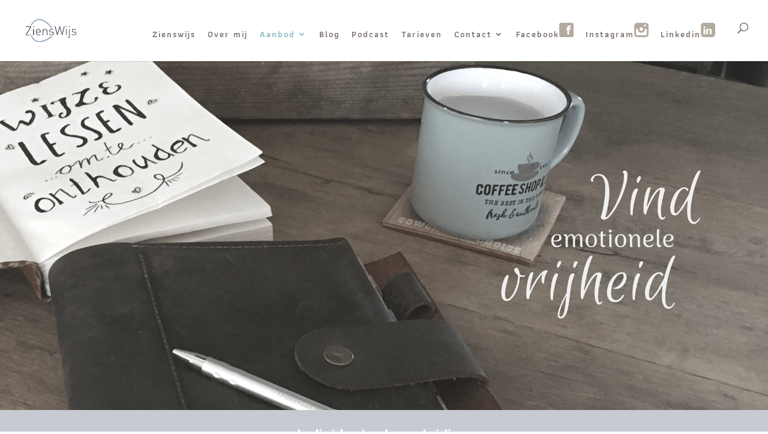

--- FILE ---
content_type: text/css
request_url: https://zienswijs.nl/wp-content/uploads/wtfdivi/wp_head.css?1585851958&ver=6.4.3
body_size: 43
content:
#top-menu li{padding-right:16px !important}

--- FILE ---
content_type: text/css
request_url: https://zienswijs.nl/wp-content/themes/zienswijs/style.css?ver=4.25.1
body_size: 508
content:
/* 
 Theme Name:     ZiensWijs
 Author:         ZiensWijs
 Author URI:     https://www.zienswijs.nl
 Template:       Divi
 Version:        1.0
 Description:   A Child Theme built using the elegantmarketplace.com Child theme maker
Developed by Andrew Palmer for Elegant Marketplace www.elegantmarketplace.com Free to use and duplicate as many times as you like
 Wordpress Version: 4.7.5
*/ 


/* ----------- PUT YOUR CUSTOM CSS BELOW THIS LINE -- DO NOT EDIT ABOVE THIS LINE --------------------------- */ 


